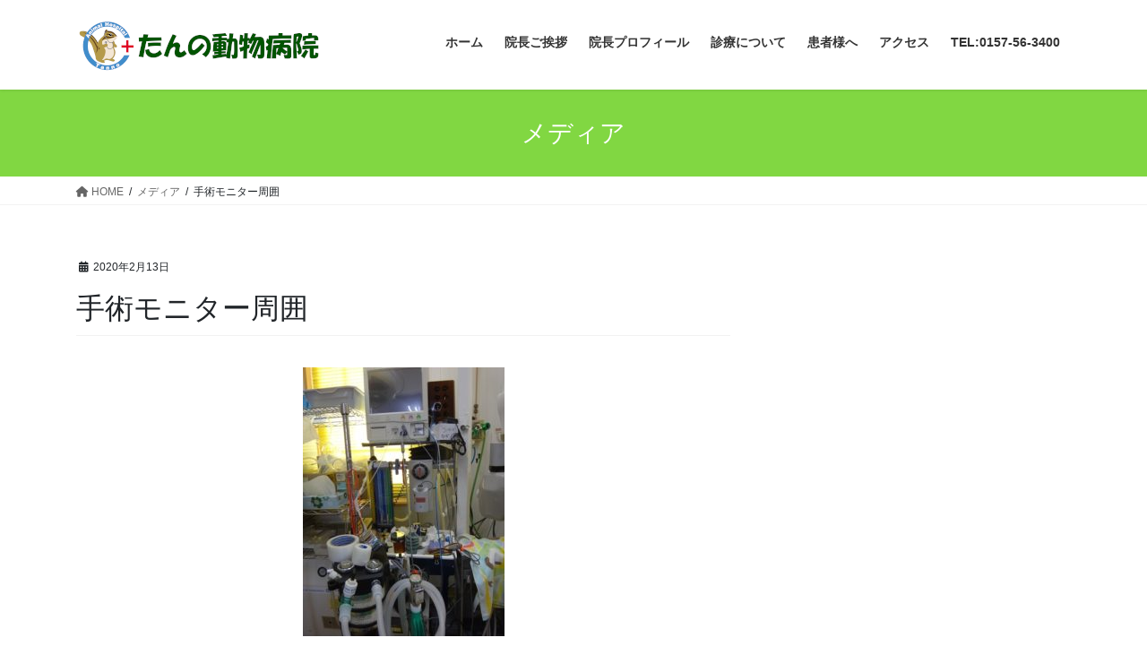

--- FILE ---
content_type: text/html; charset=UTF-8
request_url: https://tanno-animal-hospital.jp/%E6%89%8B%E8%A1%93%E3%83%A2%E3%83%8B%E3%82%BF%E3%83%BC%E5%91%A8%E5%9B%B2/
body_size: 12847
content:
<!DOCTYPE html>
<html dir="ltr" lang="ja" prefix="og: https://ogp.me/ns#">
<head>
<meta charset="utf-8">
<meta http-equiv="X-UA-Compatible" content="IE=edge">
<meta name="viewport" content="width=device-width, initial-scale=1">
<!-- Google tag (gtag.js) --><script async src="https://www.googletagmanager.com/gtag/js?id=UA-150095490-1 "></script><script>window.dataLayer = window.dataLayer || [];function gtag(){dataLayer.push(arguments);}gtag('js', new Date());gtag('config', 'UA-150095490-1 ');</script>
<title>手術モニター周囲 | たんの動物病院</title>
	<style>img:is([sizes="auto" i], [sizes^="auto," i]) { contain-intrinsic-size: 3000px 1500px }</style>
	
		<!-- All in One SEO 4.8.4.1 - aioseo.com -->
	<meta name="description" content="麻酔モニター２" />
	<meta name="robots" content="max-image-preview:large" />
	<meta name="author" content="tomonori.f"/>
	<link rel="canonical" href="https://tanno-animal-hospital.jp/%e6%89%8b%e8%a1%93%e3%83%a2%e3%83%8b%e3%82%bf%e3%83%bc%e5%91%a8%e5%9b%b2/" />
	<meta name="generator" content="All in One SEO (AIOSEO) 4.8.4.1" />
		<meta property="og:locale" content="ja_JP" />
		<meta property="og:site_name" content="たんの動物病院 |" />
		<meta property="og:type" content="article" />
		<meta property="og:title" content="手術モニター周囲 | たんの動物病院" />
		<meta property="og:url" content="https://tanno-animal-hospital.jp/%e6%89%8b%e8%a1%93%e3%83%a2%e3%83%8b%e3%82%bf%e3%83%bc%e5%91%a8%e5%9b%b2/" />
		<meta property="article:published_time" content="2020-02-12T16:08:17+00:00" />
		<meta property="article:modified_time" content="2020-02-18T16:50:56+00:00" />
		<meta name="twitter:card" content="summary" />
		<meta name="twitter:title" content="手術モニター周囲 | たんの動物病院" />
		<script type="application/ld+json" class="aioseo-schema">
			{"@context":"https:\/\/schema.org","@graph":[{"@type":"BreadcrumbList","@id":"https:\/\/tanno-animal-hospital.jp\/%e6%89%8b%e8%a1%93%e3%83%a2%e3%83%8b%e3%82%bf%e3%83%bc%e5%91%a8%e5%9b%b2\/#breadcrumblist","itemListElement":[{"@type":"ListItem","@id":"https:\/\/tanno-animal-hospital.jp#listItem","position":1,"name":"\u30db\u30fc\u30e0","item":"https:\/\/tanno-animal-hospital.jp","nextItem":{"@type":"ListItem","@id":"https:\/\/tanno-animal-hospital.jp\/%e6%89%8b%e8%a1%93%e3%83%a2%e3%83%8b%e3%82%bf%e3%83%bc%e5%91%a8%e5%9b%b2\/#listItem","name":"\u624b\u8853\u30e2\u30cb\u30bf\u30fc\u5468\u56f2"}},{"@type":"ListItem","@id":"https:\/\/tanno-animal-hospital.jp\/%e6%89%8b%e8%a1%93%e3%83%a2%e3%83%8b%e3%82%bf%e3%83%bc%e5%91%a8%e5%9b%b2\/#listItem","position":2,"name":"\u624b\u8853\u30e2\u30cb\u30bf\u30fc\u5468\u56f2","previousItem":{"@type":"ListItem","@id":"https:\/\/tanno-animal-hospital.jp#listItem","name":"\u30db\u30fc\u30e0"}}]},{"@type":"ItemPage","@id":"https:\/\/tanno-animal-hospital.jp\/%e6%89%8b%e8%a1%93%e3%83%a2%e3%83%8b%e3%82%bf%e3%83%bc%e5%91%a8%e5%9b%b2\/#itempage","url":"https:\/\/tanno-animal-hospital.jp\/%e6%89%8b%e8%a1%93%e3%83%a2%e3%83%8b%e3%82%bf%e3%83%bc%e5%91%a8%e5%9b%b2\/","name":"\u624b\u8853\u30e2\u30cb\u30bf\u30fc\u5468\u56f2 | \u305f\u3093\u306e\u52d5\u7269\u75c5\u9662","description":"\u9ebb\u9154\u30e2\u30cb\u30bf\u30fc\uff12","inLanguage":"ja","isPartOf":{"@id":"https:\/\/tanno-animal-hospital.jp\/#website"},"breadcrumb":{"@id":"https:\/\/tanno-animal-hospital.jp\/%e6%89%8b%e8%a1%93%e3%83%a2%e3%83%8b%e3%82%bf%e3%83%bc%e5%91%a8%e5%9b%b2\/#breadcrumblist"},"author":{"@id":"https:\/\/tanno-animal-hospital.jp\/author\/tomonori-f\/#author"},"creator":{"@id":"https:\/\/tanno-animal-hospital.jp\/author\/tomonori-f\/#author"},"datePublished":"2020-02-13T01:08:17+09:00","dateModified":"2020-02-19T01:50:56+09:00"},{"@type":"Organization","@id":"https:\/\/tanno-animal-hospital.jp\/#organization","name":"\u305f\u3093\u306e\u52d5\u7269\u75c5\u9662","url":"https:\/\/tanno-animal-hospital.jp\/"},{"@type":"Person","@id":"https:\/\/tanno-animal-hospital.jp\/author\/tomonori-f\/#author","url":"https:\/\/tanno-animal-hospital.jp\/author\/tomonori-f\/","name":"tomonori.f","image":{"@type":"ImageObject","@id":"https:\/\/tanno-animal-hospital.jp\/%e6%89%8b%e8%a1%93%e3%83%a2%e3%83%8b%e3%82%bf%e3%83%bc%e5%91%a8%e5%9b%b2\/#authorImage","url":"https:\/\/secure.gravatar.com\/avatar\/01a1f28d525390be64774cb995aa8ad727627216923a8cbe969e1d78c6869f26?s=96&d=mm&r=g","width":96,"height":96,"caption":"tomonori.f"}},{"@type":"WebSite","@id":"https:\/\/tanno-animal-hospital.jp\/#website","url":"https:\/\/tanno-animal-hospital.jp\/","name":"\u305f\u3093\u306e\u52d5\u7269\u75c5\u9662","inLanguage":"ja","publisher":{"@id":"https:\/\/tanno-animal-hospital.jp\/#organization"}}]}
		</script>
		<!-- All in One SEO -->

<link rel="alternate" type="application/rss+xml" title="たんの動物病院 &raquo; フィード" href="https://tanno-animal-hospital.jp/feed/" />
<meta name="description" content="麻酔モニター２" /><script type="text/javascript">
/* <![CDATA[ */
window._wpemojiSettings = {"baseUrl":"https:\/\/s.w.org\/images\/core\/emoji\/16.0.1\/72x72\/","ext":".png","svgUrl":"https:\/\/s.w.org\/images\/core\/emoji\/16.0.1\/svg\/","svgExt":".svg","source":{"concatemoji":"https:\/\/tanno-animal-hospital.jp\/wp-includes\/js\/wp-emoji-release.min.js?ver=6.8.3"}};
/*! This file is auto-generated */
!function(s,n){var o,i,e;function c(e){try{var t={supportTests:e,timestamp:(new Date).valueOf()};sessionStorage.setItem(o,JSON.stringify(t))}catch(e){}}function p(e,t,n){e.clearRect(0,0,e.canvas.width,e.canvas.height),e.fillText(t,0,0);var t=new Uint32Array(e.getImageData(0,0,e.canvas.width,e.canvas.height).data),a=(e.clearRect(0,0,e.canvas.width,e.canvas.height),e.fillText(n,0,0),new Uint32Array(e.getImageData(0,0,e.canvas.width,e.canvas.height).data));return t.every(function(e,t){return e===a[t]})}function u(e,t){e.clearRect(0,0,e.canvas.width,e.canvas.height),e.fillText(t,0,0);for(var n=e.getImageData(16,16,1,1),a=0;a<n.data.length;a++)if(0!==n.data[a])return!1;return!0}function f(e,t,n,a){switch(t){case"flag":return n(e,"\ud83c\udff3\ufe0f\u200d\u26a7\ufe0f","\ud83c\udff3\ufe0f\u200b\u26a7\ufe0f")?!1:!n(e,"\ud83c\udde8\ud83c\uddf6","\ud83c\udde8\u200b\ud83c\uddf6")&&!n(e,"\ud83c\udff4\udb40\udc67\udb40\udc62\udb40\udc65\udb40\udc6e\udb40\udc67\udb40\udc7f","\ud83c\udff4\u200b\udb40\udc67\u200b\udb40\udc62\u200b\udb40\udc65\u200b\udb40\udc6e\u200b\udb40\udc67\u200b\udb40\udc7f");case"emoji":return!a(e,"\ud83e\udedf")}return!1}function g(e,t,n,a){var r="undefined"!=typeof WorkerGlobalScope&&self instanceof WorkerGlobalScope?new OffscreenCanvas(300,150):s.createElement("canvas"),o=r.getContext("2d",{willReadFrequently:!0}),i=(o.textBaseline="top",o.font="600 32px Arial",{});return e.forEach(function(e){i[e]=t(o,e,n,a)}),i}function t(e){var t=s.createElement("script");t.src=e,t.defer=!0,s.head.appendChild(t)}"undefined"!=typeof Promise&&(o="wpEmojiSettingsSupports",i=["flag","emoji"],n.supports={everything:!0,everythingExceptFlag:!0},e=new Promise(function(e){s.addEventListener("DOMContentLoaded",e,{once:!0})}),new Promise(function(t){var n=function(){try{var e=JSON.parse(sessionStorage.getItem(o));if("object"==typeof e&&"number"==typeof e.timestamp&&(new Date).valueOf()<e.timestamp+604800&&"object"==typeof e.supportTests)return e.supportTests}catch(e){}return null}();if(!n){if("undefined"!=typeof Worker&&"undefined"!=typeof OffscreenCanvas&&"undefined"!=typeof URL&&URL.createObjectURL&&"undefined"!=typeof Blob)try{var e="postMessage("+g.toString()+"("+[JSON.stringify(i),f.toString(),p.toString(),u.toString()].join(",")+"));",a=new Blob([e],{type:"text/javascript"}),r=new Worker(URL.createObjectURL(a),{name:"wpTestEmojiSupports"});return void(r.onmessage=function(e){c(n=e.data),r.terminate(),t(n)})}catch(e){}c(n=g(i,f,p,u))}t(n)}).then(function(e){for(var t in e)n.supports[t]=e[t],n.supports.everything=n.supports.everything&&n.supports[t],"flag"!==t&&(n.supports.everythingExceptFlag=n.supports.everythingExceptFlag&&n.supports[t]);n.supports.everythingExceptFlag=n.supports.everythingExceptFlag&&!n.supports.flag,n.DOMReady=!1,n.readyCallback=function(){n.DOMReady=!0}}).then(function(){return e}).then(function(){var e;n.supports.everything||(n.readyCallback(),(e=n.source||{}).concatemoji?t(e.concatemoji):e.wpemoji&&e.twemoji&&(t(e.twemoji),t(e.wpemoji)))}))}((window,document),window._wpemojiSettings);
/* ]]> */
</script>
<link rel='stylesheet' id='vkExUnit_common_style-css' href='https://tanno-animal-hospital.jp/wp-content/plugins/vk-all-in-one-expansion-unit/assets/css/vkExUnit_style.css?ver=9.109.0.1' type='text/css' media='all' />
<style id='vkExUnit_common_style-inline-css' type='text/css'>
:root {--ver_page_top_button_url:url(https://tanno-animal-hospital.jp/wp-content/plugins/vk-all-in-one-expansion-unit/assets/images/to-top-btn-icon.svg);}@font-face {font-weight: normal;font-style: normal;font-family: "vk_sns";src: url("https://tanno-animal-hospital.jp/wp-content/plugins/vk-all-in-one-expansion-unit/inc/sns/icons/fonts/vk_sns.eot?-bq20cj");src: url("https://tanno-animal-hospital.jp/wp-content/plugins/vk-all-in-one-expansion-unit/inc/sns/icons/fonts/vk_sns.eot?#iefix-bq20cj") format("embedded-opentype"),url("https://tanno-animal-hospital.jp/wp-content/plugins/vk-all-in-one-expansion-unit/inc/sns/icons/fonts/vk_sns.woff?-bq20cj") format("woff"),url("https://tanno-animal-hospital.jp/wp-content/plugins/vk-all-in-one-expansion-unit/inc/sns/icons/fonts/vk_sns.ttf?-bq20cj") format("truetype"),url("https://tanno-animal-hospital.jp/wp-content/plugins/vk-all-in-one-expansion-unit/inc/sns/icons/fonts/vk_sns.svg?-bq20cj#vk_sns") format("svg");}
.veu_promotion-alert__content--text {border: 1px solid rgba(0,0,0,0.125);padding: 0.5em 1em;border-radius: var(--vk-size-radius);margin-bottom: var(--vk-margin-block-bottom);font-size: 0.875rem;}/* Alert Content部分に段落タグを入れた場合に最後の段落の余白を0にする */.veu_promotion-alert__content--text p:last-of-type{margin-bottom:0;margin-top: 0;}
</style>
<style id='wp-emoji-styles-inline-css' type='text/css'>

	img.wp-smiley, img.emoji {
		display: inline !important;
		border: none !important;
		box-shadow: none !important;
		height: 1em !important;
		width: 1em !important;
		margin: 0 0.07em !important;
		vertical-align: -0.1em !important;
		background: none !important;
		padding: 0 !important;
	}
</style>
<link rel='stylesheet' id='wp-block-library-css' href='https://tanno-animal-hospital.jp/wp-includes/css/dist/block-library/style.min.css?ver=6.8.3' type='text/css' media='all' />
<style id='classic-theme-styles-inline-css' type='text/css'>
/*! This file is auto-generated */
.wp-block-button__link{color:#fff;background-color:#32373c;border-radius:9999px;box-shadow:none;text-decoration:none;padding:calc(.667em + 2px) calc(1.333em + 2px);font-size:1.125em}.wp-block-file__button{background:#32373c;color:#fff;text-decoration:none}
</style>
<style id='pdfemb-pdf-embedder-viewer-style-inline-css' type='text/css'>
.wp-block-pdfemb-pdf-embedder-viewer{max-width:none}

</style>
<style id='global-styles-inline-css' type='text/css'>
:root{--wp--preset--aspect-ratio--square: 1;--wp--preset--aspect-ratio--4-3: 4/3;--wp--preset--aspect-ratio--3-4: 3/4;--wp--preset--aspect-ratio--3-2: 3/2;--wp--preset--aspect-ratio--2-3: 2/3;--wp--preset--aspect-ratio--16-9: 16/9;--wp--preset--aspect-ratio--9-16: 9/16;--wp--preset--color--black: #000000;--wp--preset--color--cyan-bluish-gray: #abb8c3;--wp--preset--color--white: #ffffff;--wp--preset--color--pale-pink: #f78da7;--wp--preset--color--vivid-red: #cf2e2e;--wp--preset--color--luminous-vivid-orange: #ff6900;--wp--preset--color--luminous-vivid-amber: #fcb900;--wp--preset--color--light-green-cyan: #7bdcb5;--wp--preset--color--vivid-green-cyan: #00d084;--wp--preset--color--pale-cyan-blue: #8ed1fc;--wp--preset--color--vivid-cyan-blue: #0693e3;--wp--preset--color--vivid-purple: #9b51e0;--wp--preset--gradient--vivid-cyan-blue-to-vivid-purple: linear-gradient(135deg,rgba(6,147,227,1) 0%,rgb(155,81,224) 100%);--wp--preset--gradient--light-green-cyan-to-vivid-green-cyan: linear-gradient(135deg,rgb(122,220,180) 0%,rgb(0,208,130) 100%);--wp--preset--gradient--luminous-vivid-amber-to-luminous-vivid-orange: linear-gradient(135deg,rgba(252,185,0,1) 0%,rgba(255,105,0,1) 100%);--wp--preset--gradient--luminous-vivid-orange-to-vivid-red: linear-gradient(135deg,rgba(255,105,0,1) 0%,rgb(207,46,46) 100%);--wp--preset--gradient--very-light-gray-to-cyan-bluish-gray: linear-gradient(135deg,rgb(238,238,238) 0%,rgb(169,184,195) 100%);--wp--preset--gradient--cool-to-warm-spectrum: linear-gradient(135deg,rgb(74,234,220) 0%,rgb(151,120,209) 20%,rgb(207,42,186) 40%,rgb(238,44,130) 60%,rgb(251,105,98) 80%,rgb(254,248,76) 100%);--wp--preset--gradient--blush-light-purple: linear-gradient(135deg,rgb(255,206,236) 0%,rgb(152,150,240) 100%);--wp--preset--gradient--blush-bordeaux: linear-gradient(135deg,rgb(254,205,165) 0%,rgb(254,45,45) 50%,rgb(107,0,62) 100%);--wp--preset--gradient--luminous-dusk: linear-gradient(135deg,rgb(255,203,112) 0%,rgb(199,81,192) 50%,rgb(65,88,208) 100%);--wp--preset--gradient--pale-ocean: linear-gradient(135deg,rgb(255,245,203) 0%,rgb(182,227,212) 50%,rgb(51,167,181) 100%);--wp--preset--gradient--electric-grass: linear-gradient(135deg,rgb(202,248,128) 0%,rgb(113,206,126) 100%);--wp--preset--gradient--midnight: linear-gradient(135deg,rgb(2,3,129) 0%,rgb(40,116,252) 100%);--wp--preset--font-size--small: 13px;--wp--preset--font-size--medium: 20px;--wp--preset--font-size--large: 36px;--wp--preset--font-size--x-large: 42px;--wp--preset--spacing--20: 0.44rem;--wp--preset--spacing--30: 0.67rem;--wp--preset--spacing--40: 1rem;--wp--preset--spacing--50: 1.5rem;--wp--preset--spacing--60: 2.25rem;--wp--preset--spacing--70: 3.38rem;--wp--preset--spacing--80: 5.06rem;--wp--preset--shadow--natural: 6px 6px 9px rgba(0, 0, 0, 0.2);--wp--preset--shadow--deep: 12px 12px 50px rgba(0, 0, 0, 0.4);--wp--preset--shadow--sharp: 6px 6px 0px rgba(0, 0, 0, 0.2);--wp--preset--shadow--outlined: 6px 6px 0px -3px rgba(255, 255, 255, 1), 6px 6px rgba(0, 0, 0, 1);--wp--preset--shadow--crisp: 6px 6px 0px rgba(0, 0, 0, 1);}:where(.is-layout-flex){gap: 0.5em;}:where(.is-layout-grid){gap: 0.5em;}body .is-layout-flex{display: flex;}.is-layout-flex{flex-wrap: wrap;align-items: center;}.is-layout-flex > :is(*, div){margin: 0;}body .is-layout-grid{display: grid;}.is-layout-grid > :is(*, div){margin: 0;}:where(.wp-block-columns.is-layout-flex){gap: 2em;}:where(.wp-block-columns.is-layout-grid){gap: 2em;}:where(.wp-block-post-template.is-layout-flex){gap: 1.25em;}:where(.wp-block-post-template.is-layout-grid){gap: 1.25em;}.has-black-color{color: var(--wp--preset--color--black) !important;}.has-cyan-bluish-gray-color{color: var(--wp--preset--color--cyan-bluish-gray) !important;}.has-white-color{color: var(--wp--preset--color--white) !important;}.has-pale-pink-color{color: var(--wp--preset--color--pale-pink) !important;}.has-vivid-red-color{color: var(--wp--preset--color--vivid-red) !important;}.has-luminous-vivid-orange-color{color: var(--wp--preset--color--luminous-vivid-orange) !important;}.has-luminous-vivid-amber-color{color: var(--wp--preset--color--luminous-vivid-amber) !important;}.has-light-green-cyan-color{color: var(--wp--preset--color--light-green-cyan) !important;}.has-vivid-green-cyan-color{color: var(--wp--preset--color--vivid-green-cyan) !important;}.has-pale-cyan-blue-color{color: var(--wp--preset--color--pale-cyan-blue) !important;}.has-vivid-cyan-blue-color{color: var(--wp--preset--color--vivid-cyan-blue) !important;}.has-vivid-purple-color{color: var(--wp--preset--color--vivid-purple) !important;}.has-black-background-color{background-color: var(--wp--preset--color--black) !important;}.has-cyan-bluish-gray-background-color{background-color: var(--wp--preset--color--cyan-bluish-gray) !important;}.has-white-background-color{background-color: var(--wp--preset--color--white) !important;}.has-pale-pink-background-color{background-color: var(--wp--preset--color--pale-pink) !important;}.has-vivid-red-background-color{background-color: var(--wp--preset--color--vivid-red) !important;}.has-luminous-vivid-orange-background-color{background-color: var(--wp--preset--color--luminous-vivid-orange) !important;}.has-luminous-vivid-amber-background-color{background-color: var(--wp--preset--color--luminous-vivid-amber) !important;}.has-light-green-cyan-background-color{background-color: var(--wp--preset--color--light-green-cyan) !important;}.has-vivid-green-cyan-background-color{background-color: var(--wp--preset--color--vivid-green-cyan) !important;}.has-pale-cyan-blue-background-color{background-color: var(--wp--preset--color--pale-cyan-blue) !important;}.has-vivid-cyan-blue-background-color{background-color: var(--wp--preset--color--vivid-cyan-blue) !important;}.has-vivid-purple-background-color{background-color: var(--wp--preset--color--vivid-purple) !important;}.has-black-border-color{border-color: var(--wp--preset--color--black) !important;}.has-cyan-bluish-gray-border-color{border-color: var(--wp--preset--color--cyan-bluish-gray) !important;}.has-white-border-color{border-color: var(--wp--preset--color--white) !important;}.has-pale-pink-border-color{border-color: var(--wp--preset--color--pale-pink) !important;}.has-vivid-red-border-color{border-color: var(--wp--preset--color--vivid-red) !important;}.has-luminous-vivid-orange-border-color{border-color: var(--wp--preset--color--luminous-vivid-orange) !important;}.has-luminous-vivid-amber-border-color{border-color: var(--wp--preset--color--luminous-vivid-amber) !important;}.has-light-green-cyan-border-color{border-color: var(--wp--preset--color--light-green-cyan) !important;}.has-vivid-green-cyan-border-color{border-color: var(--wp--preset--color--vivid-green-cyan) !important;}.has-pale-cyan-blue-border-color{border-color: var(--wp--preset--color--pale-cyan-blue) !important;}.has-vivid-cyan-blue-border-color{border-color: var(--wp--preset--color--vivid-cyan-blue) !important;}.has-vivid-purple-border-color{border-color: var(--wp--preset--color--vivid-purple) !important;}.has-vivid-cyan-blue-to-vivid-purple-gradient-background{background: var(--wp--preset--gradient--vivid-cyan-blue-to-vivid-purple) !important;}.has-light-green-cyan-to-vivid-green-cyan-gradient-background{background: var(--wp--preset--gradient--light-green-cyan-to-vivid-green-cyan) !important;}.has-luminous-vivid-amber-to-luminous-vivid-orange-gradient-background{background: var(--wp--preset--gradient--luminous-vivid-amber-to-luminous-vivid-orange) !important;}.has-luminous-vivid-orange-to-vivid-red-gradient-background{background: var(--wp--preset--gradient--luminous-vivid-orange-to-vivid-red) !important;}.has-very-light-gray-to-cyan-bluish-gray-gradient-background{background: var(--wp--preset--gradient--very-light-gray-to-cyan-bluish-gray) !important;}.has-cool-to-warm-spectrum-gradient-background{background: var(--wp--preset--gradient--cool-to-warm-spectrum) !important;}.has-blush-light-purple-gradient-background{background: var(--wp--preset--gradient--blush-light-purple) !important;}.has-blush-bordeaux-gradient-background{background: var(--wp--preset--gradient--blush-bordeaux) !important;}.has-luminous-dusk-gradient-background{background: var(--wp--preset--gradient--luminous-dusk) !important;}.has-pale-ocean-gradient-background{background: var(--wp--preset--gradient--pale-ocean) !important;}.has-electric-grass-gradient-background{background: var(--wp--preset--gradient--electric-grass) !important;}.has-midnight-gradient-background{background: var(--wp--preset--gradient--midnight) !important;}.has-small-font-size{font-size: var(--wp--preset--font-size--small) !important;}.has-medium-font-size{font-size: var(--wp--preset--font-size--medium) !important;}.has-large-font-size{font-size: var(--wp--preset--font-size--large) !important;}.has-x-large-font-size{font-size: var(--wp--preset--font-size--x-large) !important;}
:where(.wp-block-post-template.is-layout-flex){gap: 1.25em;}:where(.wp-block-post-template.is-layout-grid){gap: 1.25em;}
:where(.wp-block-columns.is-layout-flex){gap: 2em;}:where(.wp-block-columns.is-layout-grid){gap: 2em;}
:root :where(.wp-block-pullquote){font-size: 1.5em;line-height: 1.6;}
</style>
<link rel='stylesheet' id='foobox-free-min-css' href='https://tanno-animal-hospital.jp/wp-content/plugins/foobox-image-lightbox/free/css/foobox.free.min.css?ver=2.7.34' type='text/css' media='all' />
<link rel='stylesheet' id='bootstrap-4-style-css' href='https://tanno-animal-hospital.jp/wp-content/themes/lightning/_g2/library/bootstrap-4/css/bootstrap.min.css?ver=4.5.0' type='text/css' media='all' />
<link rel='stylesheet' id='lightning-common-style-css' href='https://tanno-animal-hospital.jp/wp-content/themes/lightning/_g2/assets/css/common.css?ver=15.29.10' type='text/css' media='all' />
<style id='lightning-common-style-inline-css' type='text/css'>
/* vk-mobile-nav */:root {--vk-mobile-nav-menu-btn-bg-src: url("https://tanno-animal-hospital.jp/wp-content/themes/lightning/_g2/inc/vk-mobile-nav/package/images/vk-menu-btn-black.svg");--vk-mobile-nav-menu-btn-close-bg-src: url("https://tanno-animal-hospital.jp/wp-content/themes/lightning/_g2/inc/vk-mobile-nav/package/images/vk-menu-close-black.svg");--vk-menu-acc-icon-open-black-bg-src: url("https://tanno-animal-hospital.jp/wp-content/themes/lightning/_g2/inc/vk-mobile-nav/package/images/vk-menu-acc-icon-open-black.svg");--vk-menu-acc-icon-open-white-bg-src: url("https://tanno-animal-hospital.jp/wp-content/themes/lightning/_g2/inc/vk-mobile-nav/package/images/vk-menu-acc-icon-open-white.svg");--vk-menu-acc-icon-close-black-bg-src: url("https://tanno-animal-hospital.jp/wp-content/themes/lightning/_g2/inc/vk-mobile-nav/package/images/vk-menu-close-black.svg");--vk-menu-acc-icon-close-white-bg-src: url("https://tanno-animal-hospital.jp/wp-content/themes/lightning/_g2/inc/vk-mobile-nav/package/images/vk-menu-close-white.svg");}
</style>
<link rel='stylesheet' id='lightning-design-style-css' href='https://tanno-animal-hospital.jp/wp-content/themes/lightning/_g2/design-skin/origin2/css/style.css?ver=15.29.10' type='text/css' media='all' />
<style id='lightning-design-style-inline-css' type='text/css'>
:root {--color-key:#81d742;--wp--preset--color--vk-color-primary:#81d742;--color-key-dark:#81d742;}
/* ltg common custom */:root {--vk-menu-acc-btn-border-color:#333;--vk-color-primary:#81d742;--vk-color-primary-dark:#81d742;--vk-color-primary-vivid:#8eed49;--color-key:#81d742;--wp--preset--color--vk-color-primary:#81d742;--color-key-dark:#81d742;}.veu_color_txt_key { color:#81d742 ; }.veu_color_bg_key { background-color:#81d742 ; }.veu_color_border_key { border-color:#81d742 ; }.btn-default { border-color:#81d742;color:#81d742;}.btn-default:focus,.btn-default:hover { border-color:#81d742;background-color: #81d742; }.wp-block-search__button,.btn-primary { background-color:#81d742;border-color:#81d742; }.wp-block-search__button:focus,.wp-block-search__button:hover,.btn-primary:not(:disabled):not(.disabled):active,.btn-primary:focus,.btn-primary:hover { background-color:#81d742;border-color:#81d742; }.btn-outline-primary { color : #81d742 ; border-color:#81d742; }.btn-outline-primary:not(:disabled):not(.disabled):active,.btn-outline-primary:focus,.btn-outline-primary:hover { color : #fff; background-color:#81d742;border-color:#81d742; }a { color:#337ab7; }
.tagcloud a:before { font-family: "Font Awesome 5 Free";content: "\f02b";font-weight: bold; }
.media .media-body .media-heading a:hover { color:#81d742; }@media (min-width: 768px){.gMenu > li:before,.gMenu > li.menu-item-has-children::after { border-bottom-color:#81d742 }.gMenu li li { background-color:#81d742 }.gMenu li li a:hover { background-color:#81d742; }} /* @media (min-width: 768px) */.page-header { background-color:#81d742; }h2,.mainSection-title { border-top-color:#81d742; }h3:after,.subSection-title:after { border-bottom-color:#81d742; }ul.page-numbers li span.page-numbers.current,.page-link dl .post-page-numbers.current { background-color:#81d742; }.pager li > a { border-color:#81d742;color:#81d742;}.pager li > a:hover { background-color:#81d742;color:#fff;}.siteFooter { border-top-color:#81d742; }dt { border-left-color:#81d742; }:root {--g_nav_main_acc_icon_open_url:url(https://tanno-animal-hospital.jp/wp-content/themes/lightning/_g2/inc/vk-mobile-nav/package/images/vk-menu-acc-icon-open-black.svg);--g_nav_main_acc_icon_close_url: url(https://tanno-animal-hospital.jp/wp-content/themes/lightning/_g2/inc/vk-mobile-nav/package/images/vk-menu-close-black.svg);--g_nav_sub_acc_icon_open_url: url(https://tanno-animal-hospital.jp/wp-content/themes/lightning/_g2/inc/vk-mobile-nav/package/images/vk-menu-acc-icon-open-white.svg);--g_nav_sub_acc_icon_close_url: url(https://tanno-animal-hospital.jp/wp-content/themes/lightning/_g2/inc/vk-mobile-nav/package/images/vk-menu-close-white.svg);}
</style>
<link rel='stylesheet' id='veu-cta-css' href='https://tanno-animal-hospital.jp/wp-content/plugins/vk-all-in-one-expansion-unit/inc/call-to-action/package/assets/css/style.css?ver=9.109.0.1' type='text/css' media='all' />
<link rel='stylesheet' id='lightning-theme-style-css' href='https://tanno-animal-hospital.jp/wp-content/themes/lightning/style.css?ver=15.29.10' type='text/css' media='all' />
<link rel='stylesheet' id='vk-font-awesome-css' href='https://tanno-animal-hospital.jp/wp-content/themes/lightning/vendor/vektor-inc/font-awesome-versions/src/versions/6/css/all.min.css?ver=6.4.2' type='text/css' media='all' />
<link rel='stylesheet' id='call-now-button-modern-style-css' href='https://tanno-animal-hospital.jp/wp-content/plugins/call-now-button/resources/style/modern.css?ver=1.5.1' type='text/css' media='all' />
<script type="text/javascript" src="https://tanno-animal-hospital.jp/wp-includes/js/jquery/jquery.min.js?ver=3.7.1" id="jquery-core-js"></script>
<script type="text/javascript" src="https://tanno-animal-hospital.jp/wp-includes/js/jquery/jquery-migrate.min.js?ver=3.4.1" id="jquery-migrate-js"></script>
<script type="text/javascript" id="foobox-free-min-js-before">
/* <![CDATA[ */
/* Run FooBox FREE (v2.7.34) */
var FOOBOX = window.FOOBOX = {
	ready: true,
	disableOthers: false,
	o: {wordpress: { enabled: true }, countMessage:'image %index of %total', captions: { dataTitle: ["captionTitle","title"], dataDesc: ["captionDesc","description"] }, rel: '', excludes:'.fbx-link,.nofoobox,.nolightbox,a[href*="pinterest.com/pin/create/button/"]', affiliate : { enabled: false }},
	selectors: [
		".foogallery-container.foogallery-lightbox-foobox", ".foogallery-container.foogallery-lightbox-foobox-free", ".gallery", ".wp-block-gallery", ".wp-caption", ".wp-block-image", "a:has(img[class*=wp-image-])", ".foobox"
	],
	pre: function( $ ){
		// Custom JavaScript (Pre)
		
	},
	post: function( $ ){
		// Custom JavaScript (Post)
		
		// Custom Captions Code
		
	},
	custom: function( $ ){
		// Custom Extra JS
		
	}
};
/* ]]> */
</script>
<script type="text/javascript" src="https://tanno-animal-hospital.jp/wp-content/plugins/foobox-image-lightbox/free/js/foobox.free.min.js?ver=2.7.34" id="foobox-free-min-js"></script>
<link rel="https://api.w.org/" href="https://tanno-animal-hospital.jp/wp-json/" /><link rel="alternate" title="JSON" type="application/json" href="https://tanno-animal-hospital.jp/wp-json/wp/v2/media/299" /><link rel="EditURI" type="application/rsd+xml" title="RSD" href="https://tanno-animal-hospital.jp/xmlrpc.php?rsd" />
<meta name="generator" content="WordPress 6.8.3" />
<link rel='shortlink' href='https://tanno-animal-hospital.jp/?p=299' />
<link rel="alternate" title="oEmbed (JSON)" type="application/json+oembed" href="https://tanno-animal-hospital.jp/wp-json/oembed/1.0/embed?url=https%3A%2F%2Ftanno-animal-hospital.jp%2F%25e6%2589%258b%25e8%25a1%2593%25e3%2583%25a2%25e3%2583%258b%25e3%2582%25bf%25e3%2583%25bc%25e5%2591%25a8%25e5%259b%25b2%2F" />
<link rel="alternate" title="oEmbed (XML)" type="text/xml+oembed" href="https://tanno-animal-hospital.jp/wp-json/oembed/1.0/embed?url=https%3A%2F%2Ftanno-animal-hospital.jp%2F%25e6%2589%258b%25e8%25a1%2593%25e3%2583%25a2%25e3%2583%258b%25e3%2582%25bf%25e3%2583%25bc%25e5%2591%25a8%25e5%259b%25b2%2F&#038;format=xml" />
<style id="lightning-color-custom-for-plugins" type="text/css">/* ltg theme common */.color_key_bg,.color_key_bg_hover:hover{background-color: #81d742;}.color_key_txt,.color_key_txt_hover:hover{color: #81d742;}.color_key_border,.color_key_border_hover:hover{border-color: #81d742;}.color_key_dark_bg,.color_key_dark_bg_hover:hover{background-color: #81d742;}.color_key_dark_txt,.color_key_dark_txt_hover:hover{color: #81d742;}.color_key_dark_border,.color_key_dark_border_hover:hover{border-color: #81d742;}</style><!-- [ VK All in One Expansion Unit OGP ] -->
<meta property="og:site_name" content="たんの動物病院" />
<meta property="og:url" content="https://tanno-animal-hospital.jp/%e6%89%8b%e8%a1%93%e3%83%a2%e3%83%8b%e3%82%bf%e3%83%bc%e5%91%a8%e5%9b%b2/" />
<meta property="og:title" content="手術モニター周囲 | たんの動物病院" />
<meta property="og:description" content="麻酔モニター２" />
<meta property="og:type" content="article" />
<!-- [ / VK All in One Expansion Unit OGP ] -->
<!-- [ VK All in One Expansion Unit twitter card ] -->
<meta name="twitter:card" content="summary_large_image">
<meta name="twitter:description" content="麻酔モニター２">
<meta name="twitter:title" content="手術モニター周囲 | たんの動物病院">
<meta name="twitter:url" content="https://tanno-animal-hospital.jp/%e6%89%8b%e8%a1%93%e3%83%a2%e3%83%8b%e3%82%bf%e3%83%bc%e5%91%a8%e5%9b%b2/">
	<meta name="twitter:domain" content="tanno-animal-hospital.jp">
	<!-- [ / VK All in One Expansion Unit twitter card ] -->
	<link rel="icon" href="https://tanno-animal-hospital.jp/wp-content/uploads/2023/10/cropped-tanno-animal-hospital-32x32.png" sizes="32x32" />
<link rel="icon" href="https://tanno-animal-hospital.jp/wp-content/uploads/2023/10/cropped-tanno-animal-hospital-192x192.png" sizes="192x192" />
<link rel="apple-touch-icon" href="https://tanno-animal-hospital.jp/wp-content/uploads/2023/10/cropped-tanno-animal-hospital-180x180.png" />
<meta name="msapplication-TileImage" content="https://tanno-animal-hospital.jp/wp-content/uploads/2023/10/cropped-tanno-animal-hospital-270x270.png" />
		<style type="text/css" id="wp-custom-css">
			footer .copySection p:nth-child(2) {
    display:none !important;
    }

#main .top_box{
margin-top:20px;
width:100%;
float:left;
clear:both;
margin-bottom:20px;
} 

.navbar-brand img {max-height: 120px;}		</style>
		<!-- [ VK All in One Expansion Unit Article Structure Data ] --><script type="application/ld+json">{"@context":"https://schema.org/","@type":"Article","headline":"手術モニター周囲","image":"","datePublished":"2020-02-13T01:08:17+09:00","dateModified":"2020-02-19T01:50:56+09:00","author":{"@type":"","name":"tomonori.f","url":"https://tanno-animal-hospital.jp/","sameAs":""}}</script><!-- [ / VK All in One Expansion Unit Article Structure Data ] -->
</head>
<body data-rsssl=1 class="attachment wp-singular attachment-template-default single single-attachment postid-299 attachmentid-299 attachment-jpeg wp-theme-lightning metaslider-plugin fa_v6_css post-name-%e6%89%8b%e8%a1%93%e3%83%a2%e3%83%8b%e3%82%bf%e3%83%bc%e5%91%a8%e5%9b%b2 post-type-attachment bootstrap4 device-pc">
<a class="skip-link screen-reader-text" href="#main">コンテンツへスキップ</a>
<a class="skip-link screen-reader-text" href="#vk-mobile-nav">ナビゲーションに移動</a>
<header class="siteHeader">
		<div class="container siteHeadContainer">
		<div class="navbar-header">
						<p class="navbar-brand siteHeader_logo">
			<a href="https://tanno-animal-hospital.jp/">
				<span><img src="https://tanno-animal-hospital.jp/wp-content/uploads/2019/10/たんの動物病院_バナー.png" alt="たんの動物病院" /></span>
			</a>
			</p>
					</div>

					<div id="gMenu_outer" class="gMenu_outer">
				<nav class="menu-%e3%83%88%e3%83%83%e3%83%97%e3%83%a1%e3%83%8b%e3%83%a5%e3%83%bc-container"><ul id="menu-%e3%83%88%e3%83%83%e3%83%97%e3%83%a1%e3%83%8b%e3%83%a5%e3%83%bc" class="menu gMenu vk-menu-acc"><li id="menu-item-28" class="menu-item menu-item-type-custom menu-item-object-custom menu-item-home"><a href="https://tanno-animal-hospital.jp"><strong class="gMenu_name">ホーム</strong></a></li>
<li id="menu-item-40" class="menu-item menu-item-type-post_type menu-item-object-page"><a href="https://tanno-animal-hospital.jp/%e9%99%a2%e9%95%b7%e3%81%94%e6%8c%a8%e6%8b%b6/"><strong class="gMenu_name">院長ご挨拶</strong></a></li>
<li id="menu-item-124" class="menu-item menu-item-type-post_type menu-item-object-page"><a href="https://tanno-animal-hospital.jp/%e9%99%a2%e9%95%b7%e7%b5%8c%e6%ad%b4/"><strong class="gMenu_name">院長プロフィール</strong></a></li>
<li id="menu-item-52" class="menu-item menu-item-type-post_type menu-item-object-page menu-item-has-children"><a href="https://tanno-animal-hospital.jp/%e8%a8%ba%e7%99%82%e6%a1%88%e5%86%85/"><strong class="gMenu_name">診療について</strong></a>
<ul class="sub-menu">
	<li id="menu-item-286" class="menu-item menu-item-type-post_type menu-item-object-page menu-item-has-children"><a href="https://tanno-animal-hospital.jp/%e3%81%8a%e3%81%99%e3%81%99%e3%82%81%e3%82%b5%e3%83%97%e3%83%aa%e3%83%a1%e3%83%b3%e3%83%88/">おすすめサプリメント</a>
	<ul class="sub-menu">
		<li id="menu-item-259" class="menu-item menu-item-type-post_type menu-item-object-page"><a href="https://tanno-animal-hospital.jp/%e3%82%a2%e3%83%b3%e3%83%81%e3%83%8e%e3%83%bc%e3%83%ab/">犬猫用サプリメント アンチノール</a></li>
		<li id="menu-item-402" class="menu-item menu-item-type-post_type menu-item-object-page"><a href="https://tanno-animal-hospital.jp/%e3%82%b0%e3%83%aa%e3%83%bc%e3%83%b3%e3%83%88%e3%83%a9%e3%82%a4%e3%83%97/">グリーントライプ</a></li>
		<li id="menu-item-442" class="menu-item menu-item-type-post_type menu-item-object-page"><a href="https://tanno-animal-hospital.jp/quanpow%e3%82%b7%e3%83%aa%e3%83%bc%e3%82%ba/">QUANPOWシリーズ</a></li>
	</ul>
</li>
	<li id="menu-item-396" class="menu-item menu-item-type-post_type menu-item-object-page"><a href="https://tanno-animal-hospital.jp/%e9%99%a2%e5%86%85%e6%a9%9f%e5%99%a8%e3%81%ae%e3%81%94%e7%b4%b9%e4%bb%8b/">院内機器のご紹介</a></li>
</ul>
</li>
<li id="menu-item-110" class="menu-item menu-item-type-post_type menu-item-object-page"><a href="https://tanno-animal-hospital.jp/%e6%82%a3%e8%80%85%e6%a7%98%e3%81%b8/"><strong class="gMenu_name">患者様へ</strong></a></li>
<li id="menu-item-80" class="menu-item menu-item-type-post_type menu-item-object-page"><a href="https://tanno-animal-hospital.jp/%e3%82%a2%e3%82%af%e3%82%bb%e3%82%b9/"><strong class="gMenu_name">アクセス</strong></a></li>
<li id="menu-item-572" class="menu-item menu-item-type-custom menu-item-object-custom"><a href="tel:0157-56-3400"><strong class="gMenu_name">TEL:0157-56-3400</strong></a></li>
</ul></nav>			</div>
			</div>
	</header>

<div class="section page-header"><div class="container"><div class="row"><div class="col-md-12">
<div class="page-header_pageTitle">
メディア</div>
</div></div></div></div><!-- [ /.page-header ] -->


<!-- [ .breadSection ] --><div class="section breadSection"><div class="container"><div class="row"><ol class="breadcrumb" itemscope itemtype="https://schema.org/BreadcrumbList"><li id="panHome" itemprop="itemListElement" itemscope itemtype="http://schema.org/ListItem"><a itemprop="item" href="https://tanno-animal-hospital.jp/"><span itemprop="name"><i class="fa fa-home"></i> HOME</span></a><meta itemprop="position" content="1" /></li><li itemprop="itemListElement" itemscope itemtype="http://schema.org/ListItem"><a itemprop="item" href=""><span itemprop="name">メディア</span></a><meta itemprop="position" content="2" /></li><li><span>手術モニター周囲</span><meta itemprop="position" content="3" /></li></ol></div></div></div><!-- [ /.breadSection ] -->

<div class="section siteContent">
<div class="container">
<div class="row">

	<div class="col mainSection mainSection-col-two baseSection vk_posts-mainSection" id="main" role="main">
				<article id="post-299" class="entry entry-full post-299 attachment type-attachment status-inherit hentry">

	
	
		<header class="entry-header">
			<div class="entry-meta">


<span class="published entry-meta_items">2020年2月13日</span>

<span class="entry-meta_items entry-meta_updated entry-meta_hidden">/ 最終更新日時 : <span class="updated">2020年2月19日</span></span>


	
	<span class="vcard author entry-meta_items entry-meta_items_author entry-meta_hidden"><span class="fn">tomonori.f</span></span>




</div>
				<h1 class="entry-title">
											手術モニター周囲									</h1>
		</header>

	
	
	<div class="entry-body">
				<p class="attachment"><a href='https://tanno-animal-hospital.jp/wp-content/uploads/2020/02/手術モニター周囲.jpg'><img fetchpriority="high" decoding="async" width="225" height="300" src="https://tanno-animal-hospital.jp/wp-content/uploads/2020/02/手術モニター周囲-225x300.jpg" class="attachment-medium size-medium" alt="" srcset="https://tanno-animal-hospital.jp/wp-content/uploads/2020/02/手術モニター周囲-225x300.jpg 225w, https://tanno-animal-hospital.jp/wp-content/uploads/2020/02/手術モニター周囲.jpg 389w" sizes="(max-width: 225px) 100vw, 225px" /></a></p>
			</div>

	
	
	
	
		<div class="entry-footer">

			
		</div><!-- [ /.entry-footer ] -->
	
	
				
</article><!-- [ /#post-299 ] -->

			</div><!-- [ /.mainSection ] -->

			<div class="col subSection sideSection sideSection-col-two baseSection">
											</div><!-- [ /.subSection ] -->
	

</div><!-- [ /.row ] -->
</div><!-- [ /.container ] -->
</div><!-- [ /.siteContent ] -->



<footer class="section siteFooter">
					<div class="container sectionBox footerWidget">
			<div class="row">
				<div class="col-md-4"><aside class="widget widget_vkexunit_banner" id="vkexunit_banner-3"><a href="https://www.anicom-sompo.co.jp/ah_family/?aid=99vh00031371" class="veu_banner" ><img src="https://tanno-animal-hospital.jp/wp-content/uploads/2020/12/as_h_60x235.png" alt="アニコム損害保険株式会社" /></a></aside><aside class="widget widget_vkexunit_banner" id="vkexunit_banner-12"><a href="https://j-pcm.com/" class="veu_banner" ><img src="https://tanno-animal-hospital.jp/wp-content/uploads/2020/03/logo.gif" alt="QUANPOW" /></a></aside><aside class="widget widget_vkexunit_banner" id="vkexunit_banner-15"><a href="https://www.iskra.co.jp/pet/tabid/68/Default.aspx" class="veu_banner" ><img src="https://tanno-animal-hospital.jp/wp-content/uploads/2020/03/logoJP-e1584289457204.jpg" alt="イスクラ産業ペット事業部" /></a></aside></div><div class="col-md-4"><aside class="widget widget_vkexunit_banner" id="vkexunit_banner-9"><a href="https://www.k9natural.jp/" class="veu_banner" ><img src="https://tanno-animal-hospital.jp/wp-content/uploads/2020/02/logo-min.png" alt="K9ナチュラルジャパン" /></a></aside><aside class="widget widget_vkexunit_banner" id="vkexunit_banner-18"><a href="https://www.vetzpetz.jp/" class="veu_banner" ><img src="https://tanno-animal-hospital.jp/wp-content/uploads/2020/02/vetspets.png" alt="vetspets" /></a></aside><aside class="widget widget_vkexunit_banner" id="vkexunit_banner-13"><a href="https://rouken-roubyou-kurasu.com/" class="veu_banner" ><img src="https://tanno-animal-hospital.jp/wp-content/uploads/2020/03/老犬老猫サイト.jpg" alt="老犬老猫と暮らす" /></a></aside></div><div class="col-md-4"><aside class="widget widget_vkexunit_banner" id="vkexunit_banner-16"><a href="https://j-pcm.com/lp/petitwannyandock/" class="veu_banner" ><img src="https://tanno-animal-hospital.jp/wp-content/uploads/2020/03/puti-e1584289527426.jpg" alt="プチわんにゃんドック" /></a></aside><aside class="widget widget_vkexunit_banner" id="vkexunit_banner-17"><a href="https://j-pcm.com/lp/nikukyuu/q.html" class="veu_banner" ><img src="https://tanno-animal-hospital.jp/wp-content/uploads/2020/03/-e1584289264770.jpg" alt="肉球チェック" /></a></aside></div>			</div>
		</div>
	
	
	<div class="container sectionBox copySection text-center">
			<p>Copyright &copy; たんの動物病院 All Rights Reserved.</p><p>Powered by <a href="https://wordpress.org/">WordPress</a> with <a href="https://wordpress.org/themes/lightning/" target="_blank" title="Free WordPress Theme Lightning">Lightning Theme</a> &amp; <a href="https://wordpress.org/plugins/vk-all-in-one-expansion-unit/" target="_blank">VK All in One Expansion Unit</a></p>	</div>
</footer>
<div id="vk-mobile-nav-menu-btn" class="vk-mobile-nav-menu-btn">MENU</div><div class="vk-mobile-nav vk-mobile-nav-drop-in" id="vk-mobile-nav"><nav class="vk-mobile-nav-menu-outer" role="navigation"><ul id="menu-%e3%83%88%e3%83%83%e3%83%97%e3%83%a1%e3%83%8b%e3%83%a5%e3%83%bc-1" class="vk-menu-acc menu"><li id="menu-item-28" class="menu-item menu-item-type-custom menu-item-object-custom menu-item-home menu-item-28"><a href="https://tanno-animal-hospital.jp">ホーム</a></li>
<li id="menu-item-40" class="menu-item menu-item-type-post_type menu-item-object-page menu-item-40"><a href="https://tanno-animal-hospital.jp/%e9%99%a2%e9%95%b7%e3%81%94%e6%8c%a8%e6%8b%b6/">院長ご挨拶</a></li>
<li id="menu-item-124" class="menu-item menu-item-type-post_type menu-item-object-page menu-item-124"><a href="https://tanno-animal-hospital.jp/%e9%99%a2%e9%95%b7%e7%b5%8c%e6%ad%b4/">院長プロフィール</a></li>
<li id="menu-item-52" class="menu-item menu-item-type-post_type menu-item-object-page menu-item-has-children menu-item-52"><a href="https://tanno-animal-hospital.jp/%e8%a8%ba%e7%99%82%e6%a1%88%e5%86%85/">診療について</a>
<ul class="sub-menu">
	<li id="menu-item-286" class="menu-item menu-item-type-post_type menu-item-object-page menu-item-has-children menu-item-286"><a href="https://tanno-animal-hospital.jp/%e3%81%8a%e3%81%99%e3%81%99%e3%82%81%e3%82%b5%e3%83%97%e3%83%aa%e3%83%a1%e3%83%b3%e3%83%88/">おすすめサプリメント</a>
	<ul class="sub-menu">
		<li id="menu-item-259" class="menu-item menu-item-type-post_type menu-item-object-page menu-item-259"><a href="https://tanno-animal-hospital.jp/%e3%82%a2%e3%83%b3%e3%83%81%e3%83%8e%e3%83%bc%e3%83%ab/">犬猫用サプリメント アンチノール</a></li>
		<li id="menu-item-402" class="menu-item menu-item-type-post_type menu-item-object-page menu-item-402"><a href="https://tanno-animal-hospital.jp/%e3%82%b0%e3%83%aa%e3%83%bc%e3%83%b3%e3%83%88%e3%83%a9%e3%82%a4%e3%83%97/">グリーントライプ</a></li>
		<li id="menu-item-442" class="menu-item menu-item-type-post_type menu-item-object-page menu-item-442"><a href="https://tanno-animal-hospital.jp/quanpow%e3%82%b7%e3%83%aa%e3%83%bc%e3%82%ba/">QUANPOWシリーズ</a></li>
	</ul>
</li>
	<li id="menu-item-396" class="menu-item menu-item-type-post_type menu-item-object-page menu-item-396"><a href="https://tanno-animal-hospital.jp/%e9%99%a2%e5%86%85%e6%a9%9f%e5%99%a8%e3%81%ae%e3%81%94%e7%b4%b9%e4%bb%8b/">院内機器のご紹介</a></li>
</ul>
</li>
<li id="menu-item-110" class="menu-item menu-item-type-post_type menu-item-object-page menu-item-110"><a href="https://tanno-animal-hospital.jp/%e6%82%a3%e8%80%85%e6%a7%98%e3%81%b8/">患者様へ</a></li>
<li id="menu-item-80" class="menu-item menu-item-type-post_type menu-item-object-page menu-item-80"><a href="https://tanno-animal-hospital.jp/%e3%82%a2%e3%82%af%e3%82%bb%e3%82%b9/">アクセス</a></li>
<li id="menu-item-572" class="menu-item menu-item-type-custom menu-item-object-custom menu-item-572"><a href="tel:0157-56-3400">TEL:0157-56-3400</a></li>
</ul></nav></div><script type="speculationrules">
{"prefetch":[{"source":"document","where":{"and":[{"href_matches":"\/*"},{"not":{"href_matches":["\/wp-*.php","\/wp-admin\/*","\/wp-content\/uploads\/*","\/wp-content\/*","\/wp-content\/plugins\/*","\/wp-content\/themes\/lightning\/*","\/wp-content\/themes\/lightning\/_g2\/*","\/*\\?(.+)"]}},{"not":{"selector_matches":"a[rel~=\"nofollow\"]"}},{"not":{"selector_matches":".no-prefetch, .no-prefetch a"}}]},"eagerness":"conservative"}]}
</script>
<a href="#top" id="page_top" class="page_top_btn">PAGE TOP</a><!-- Call Now Button 1.5.1 (https://callnowbutton.com) [renderer:modern]-->
<a  href="tel:0157-56-3400" id="callnowbutton" class="call-now-button  cnb-zoom-100  cnb-zindex-10  cnb-text  cnb-single cnb-right cnb-displaymode cnb-displaymode-mobile-only" style="background-image:url([data-uri]); background-color:#00bb00;"><span>TEL:0157-56-3400</span></a><script type="text/javascript" id="vkExUnit_master-js-js-extra">
/* <![CDATA[ */
var vkExOpt = {"ajax_url":"https:\/\/tanno-animal-hospital.jp\/wp-admin\/admin-ajax.php","hatena_entry":"https:\/\/tanno-animal-hospital.jp\/wp-json\/vk_ex_unit\/v1\/hatena_entry\/","facebook_entry":"https:\/\/tanno-animal-hospital.jp\/wp-json\/vk_ex_unit\/v1\/facebook_entry\/","facebook_count_enable":"","entry_count":"1","entry_from_post":"","homeUrl":"https:\/\/tanno-animal-hospital.jp\/"};
/* ]]> */
</script>
<script type="text/javascript" src="https://tanno-animal-hospital.jp/wp-content/plugins/vk-all-in-one-expansion-unit/assets/js/all.min.js?ver=9.109.0.1" id="vkExUnit_master-js-js"></script>
<script type="text/javascript" src="https://tanno-animal-hospital.jp/wp-content/themes/lightning/_g2/library/bootstrap-4/js/bootstrap.min.js?ver=4.5.0" id="bootstrap-4-js-js"></script>
<script type="text/javascript" id="lightning-js-js-extra">
/* <![CDATA[ */
var lightningOpt = {"header_scrool":"1"};
/* ]]> */
</script>
<script type="text/javascript" src="https://tanno-animal-hospital.jp/wp-content/themes/lightning/_g2/assets/js/lightning.min.js?ver=15.29.10" id="lightning-js-js"></script>
<script type="text/javascript" src="https://tanno-animal-hospital.jp/wp-includes/js/clipboard.min.js?ver=2.0.11" id="clipboard-js"></script>
<script type="text/javascript" src="https://tanno-animal-hospital.jp/wp-content/plugins/vk-all-in-one-expansion-unit/inc/sns/assets/js/copy-button.js" id="copy-button-js"></script>
<script type="text/javascript" src="https://tanno-animal-hospital.jp/wp-content/plugins/vk-all-in-one-expansion-unit/inc/smooth-scroll/js/smooth-scroll.min.js?ver=9.109.0.1" id="smooth-scroll-js-js"></script>
</body>
</html>
